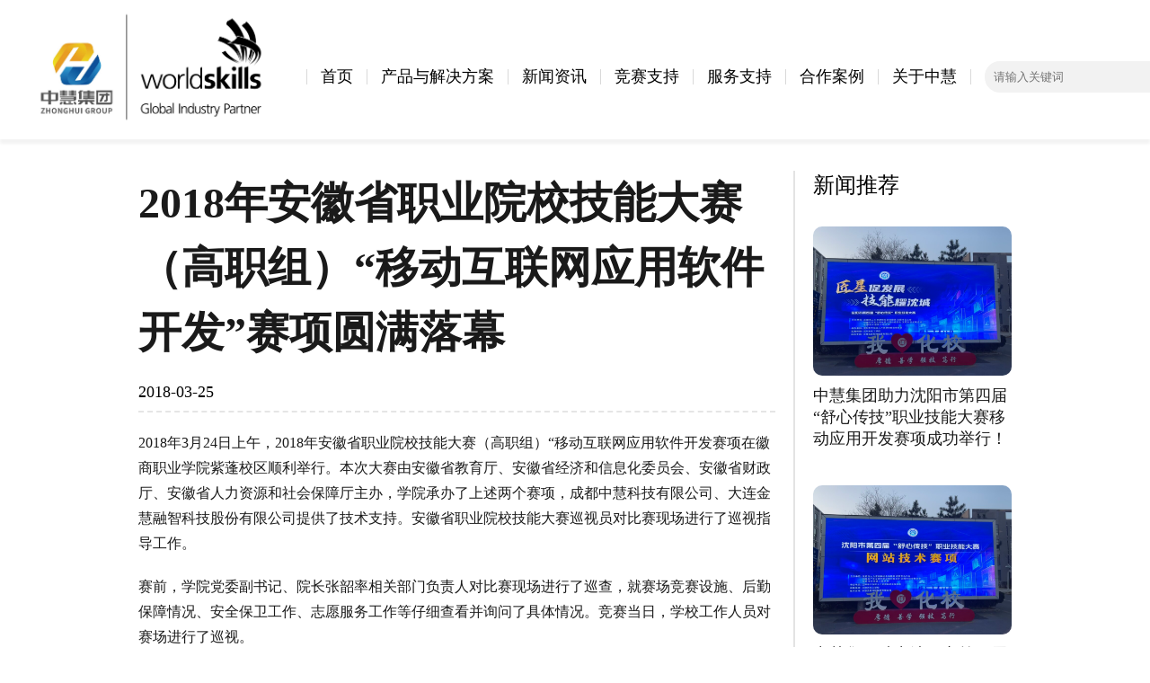

--- FILE ---
content_type: text/html; charset=UTF-8
request_url: https://www.zhonghui.vip/news-info/skills-competition/736/
body_size: 5553
content:
<!DOCTYPE html>
<html lang="zh-CN" class="no-js">
<head>
    <meta charset="UTF-8">
    <meta name="viewport" content="width=device-width, initial-scale=1.0">
    <meta name="renderer" content="webkit">
    <meta name="force-rendering" content="webkit"/>
    <meta http-equiv="X-UA-Compatible" content="ie=edge,chrome=1">
	<style rel='stylesheet' href="https://cdn.staticfile.org/font-awesome/1.0.0/css/font-awesome.css" type='text/css' media='all'></style>
    <meta name="keywords" content="新闻资讯,竞赛新闻" />
<meta name="description" content="2018年3月24日上午，2018年安徽省职业院校技能大赛（高职组）“移动互联网应用软件开发赛项在徽商职业学院紫蓬校区顺利举行。本次大赛由安徽省教育厅、安徽省经济和信息化委员会、安徽省财政厅、安徽省人力资源和社会保障厅主办，学院承办了上述两个赛项，成都中慧科技有限公司、大连金慧融智科技股份有限公司提供了技术..." />
	<title>2018年安徽省职业院校技能大赛（高职组）“移动互联网应用软件开发”赛项圆满落幕-中慧云启科技集团</title>
	<meta name='robots' content='max-image-preview:large' />
<link rel='stylesheet' id='wp-block-library-css'  href='https://www.zhonghui.vip/wp-content/plugins/gutenberg/build/block-library/style.css?ver=12.5.4' type='text/css' media='all' />
<style id='global-styles-inline-css' type='text/css'>
body{--wp--preset--color--black: #000000;--wp--preset--color--cyan-bluish-gray: #abb8c3;--wp--preset--color--white: #ffffff;--wp--preset--color--pale-pink: #f78da7;--wp--preset--color--vivid-red: #cf2e2e;--wp--preset--color--luminous-vivid-orange: #ff6900;--wp--preset--color--luminous-vivid-amber: #fcb900;--wp--preset--color--light-green-cyan: #7bdcb5;--wp--preset--color--vivid-green-cyan: #00d084;--wp--preset--color--pale-cyan-blue: #8ed1fc;--wp--preset--color--vivid-cyan-blue: #0693e3;--wp--preset--color--vivid-purple: #9b51e0;--wp--preset--gradient--vivid-cyan-blue-to-vivid-purple: linear-gradient(135deg,rgba(6,147,227,1) 0%,rgb(155,81,224) 100%);--wp--preset--gradient--light-green-cyan-to-vivid-green-cyan: linear-gradient(135deg,rgb(122,220,180) 0%,rgb(0,208,130) 100%);--wp--preset--gradient--luminous-vivid-amber-to-luminous-vivid-orange: linear-gradient(135deg,rgba(252,185,0,1) 0%,rgba(255,105,0,1) 100%);--wp--preset--gradient--luminous-vivid-orange-to-vivid-red: linear-gradient(135deg,rgba(255,105,0,1) 0%,rgb(207,46,46) 100%);--wp--preset--gradient--very-light-gray-to-cyan-bluish-gray: linear-gradient(135deg,rgb(238,238,238) 0%,rgb(169,184,195) 100%);--wp--preset--gradient--cool-to-warm-spectrum: linear-gradient(135deg,rgb(74,234,220) 0%,rgb(151,120,209) 20%,rgb(207,42,186) 40%,rgb(238,44,130) 60%,rgb(251,105,98) 80%,rgb(254,248,76) 100%);--wp--preset--gradient--blush-light-purple: linear-gradient(135deg,rgb(255,206,236) 0%,rgb(152,150,240) 100%);--wp--preset--gradient--blush-bordeaux: linear-gradient(135deg,rgb(254,205,165) 0%,rgb(254,45,45) 50%,rgb(107,0,62) 100%);--wp--preset--gradient--luminous-dusk: linear-gradient(135deg,rgb(255,203,112) 0%,rgb(199,81,192) 50%,rgb(65,88,208) 100%);--wp--preset--gradient--pale-ocean: linear-gradient(135deg,rgb(255,245,203) 0%,rgb(182,227,212) 50%,rgb(51,167,181) 100%);--wp--preset--gradient--electric-grass: linear-gradient(135deg,rgb(202,248,128) 0%,rgb(113,206,126) 100%);--wp--preset--gradient--midnight: linear-gradient(135deg,rgb(2,3,129) 0%,rgb(40,116,252) 100%);--wp--preset--duotone--dark-grayscale: url('#wp-duotone-dark-grayscale');--wp--preset--duotone--grayscale: url('#wp-duotone-grayscale');--wp--preset--duotone--purple-yellow: url('#wp-duotone-purple-yellow');--wp--preset--duotone--blue-red: url('#wp-duotone-blue-red');--wp--preset--duotone--midnight: url('#wp-duotone-midnight');--wp--preset--duotone--magenta-yellow: url('#wp-duotone-magenta-yellow');--wp--preset--duotone--purple-green: url('#wp-duotone-purple-green');--wp--preset--duotone--blue-orange: url('#wp-duotone-blue-orange');--wp--preset--font-size--small: 13px;--wp--preset--font-size--medium: 20px;--wp--preset--font-size--large: 36px;--wp--preset--font-size--x-large: 42px;}.has-black-color{color: var(--wp--preset--color--black) !important;}.has-cyan-bluish-gray-color{color: var(--wp--preset--color--cyan-bluish-gray) !important;}.has-white-color{color: var(--wp--preset--color--white) !important;}.has-pale-pink-color{color: var(--wp--preset--color--pale-pink) !important;}.has-vivid-red-color{color: var(--wp--preset--color--vivid-red) !important;}.has-luminous-vivid-orange-color{color: var(--wp--preset--color--luminous-vivid-orange) !important;}.has-luminous-vivid-amber-color{color: var(--wp--preset--color--luminous-vivid-amber) !important;}.has-light-green-cyan-color{color: var(--wp--preset--color--light-green-cyan) !important;}.has-vivid-green-cyan-color{color: var(--wp--preset--color--vivid-green-cyan) !important;}.has-pale-cyan-blue-color{color: var(--wp--preset--color--pale-cyan-blue) !important;}.has-vivid-cyan-blue-color{color: var(--wp--preset--color--vivid-cyan-blue) !important;}.has-vivid-purple-color{color: var(--wp--preset--color--vivid-purple) !important;}.has-black-background-color{background-color: var(--wp--preset--color--black) !important;}.has-cyan-bluish-gray-background-color{background-color: var(--wp--preset--color--cyan-bluish-gray) !important;}.has-white-background-color{background-color: var(--wp--preset--color--white) !important;}.has-pale-pink-background-color{background-color: var(--wp--preset--color--pale-pink) !important;}.has-vivid-red-background-color{background-color: var(--wp--preset--color--vivid-red) !important;}.has-luminous-vivid-orange-background-color{background-color: var(--wp--preset--color--luminous-vivid-orange) !important;}.has-luminous-vivid-amber-background-color{background-color: var(--wp--preset--color--luminous-vivid-amber) !important;}.has-light-green-cyan-background-color{background-color: var(--wp--preset--color--light-green-cyan) !important;}.has-vivid-green-cyan-background-color{background-color: var(--wp--preset--color--vivid-green-cyan) !important;}.has-pale-cyan-blue-background-color{background-color: var(--wp--preset--color--pale-cyan-blue) !important;}.has-vivid-cyan-blue-background-color{background-color: var(--wp--preset--color--vivid-cyan-blue) !important;}.has-vivid-purple-background-color{background-color: var(--wp--preset--color--vivid-purple) !important;}.has-black-border-color{border-color: var(--wp--preset--color--black) !important;}.has-cyan-bluish-gray-border-color{border-color: var(--wp--preset--color--cyan-bluish-gray) !important;}.has-white-border-color{border-color: var(--wp--preset--color--white) !important;}.has-pale-pink-border-color{border-color: var(--wp--preset--color--pale-pink) !important;}.has-vivid-red-border-color{border-color: var(--wp--preset--color--vivid-red) !important;}.has-luminous-vivid-orange-border-color{border-color: var(--wp--preset--color--luminous-vivid-orange) !important;}.has-luminous-vivid-amber-border-color{border-color: var(--wp--preset--color--luminous-vivid-amber) !important;}.has-light-green-cyan-border-color{border-color: var(--wp--preset--color--light-green-cyan) !important;}.has-vivid-green-cyan-border-color{border-color: var(--wp--preset--color--vivid-green-cyan) !important;}.has-pale-cyan-blue-border-color{border-color: var(--wp--preset--color--pale-cyan-blue) !important;}.has-vivid-cyan-blue-border-color{border-color: var(--wp--preset--color--vivid-cyan-blue) !important;}.has-vivid-purple-border-color{border-color: var(--wp--preset--color--vivid-purple) !important;}.has-vivid-cyan-blue-to-vivid-purple-gradient-background{background: var(--wp--preset--gradient--vivid-cyan-blue-to-vivid-purple) !important;}.has-light-green-cyan-to-vivid-green-cyan-gradient-background{background: var(--wp--preset--gradient--light-green-cyan-to-vivid-green-cyan) !important;}.has-luminous-vivid-amber-to-luminous-vivid-orange-gradient-background{background: var(--wp--preset--gradient--luminous-vivid-amber-to-luminous-vivid-orange) !important;}.has-luminous-vivid-orange-to-vivid-red-gradient-background{background: var(--wp--preset--gradient--luminous-vivid-orange-to-vivid-red) !important;}.has-very-light-gray-to-cyan-bluish-gray-gradient-background{background: var(--wp--preset--gradient--very-light-gray-to-cyan-bluish-gray) !important;}.has-cool-to-warm-spectrum-gradient-background{background: var(--wp--preset--gradient--cool-to-warm-spectrum) !important;}.has-blush-light-purple-gradient-background{background: var(--wp--preset--gradient--blush-light-purple) !important;}.has-blush-bordeaux-gradient-background{background: var(--wp--preset--gradient--blush-bordeaux) !important;}.has-luminous-dusk-gradient-background{background: var(--wp--preset--gradient--luminous-dusk) !important;}.has-pale-ocean-gradient-background{background: var(--wp--preset--gradient--pale-ocean) !important;}.has-electric-grass-gradient-background{background: var(--wp--preset--gradient--electric-grass) !important;}.has-midnight-gradient-background{background: var(--wp--preset--gradient--midnight) !important;}.has-small-font-size{font-size: var(--wp--preset--font-size--small) !important;}.has-medium-font-size{font-size: var(--wp--preset--font-size--medium) !important;}.has-large-font-size{font-size: var(--wp--preset--font-size--large) !important;}.has-x-large-font-size{font-size: var(--wp--preset--font-size--x-large) !important;}
</style>
<link rel='stylesheet' id='zhonghui-common-css'  href='https://www.zhonghui.vip/wp-content/themes/zhonghui2025/css/common.css?ver=1769246468' type='text/css' media='all' />
<link rel='stylesheet' id='zhonghui-public-css'  href='https://www.zhonghui.vip/wp-content/themes/zhonghui2025/css/public.css?ver=1769246468' type='text/css' media='all' />
<link rel='stylesheet' id='zhonghui-fix-css-css'  href='https://www.zhonghui.vip/wp-content/themes/zhonghui2025/css/fix.css?ver=1769246468' type='text/css' media='all' />
<link rel='stylesheet' id='zhonghui-media-css-css'  href='https://www.zhonghui.vip/wp-content/themes/zhonghui2025/css/media.css?ver=1769246468' type='text/css' media='all' />
<!--[if lt IE 9]>
<script type='text/javascript' src='https://www.zhonghui.vip/wp-content/themes/zhonghui2025/js/html5.min.js?ver=3.7.3' id='html5-js'></script>
<![endif]-->
<!--[if lt IE 9]>
<script type='text/javascript' src='https://www.zhonghui.vip/wp-content/themes/zhonghui2025/js/respond.min.js?ver=1.4.2' id='respond-js'></script>
<![endif]-->
<script type='text/javascript' src='https://www.zhonghui.vip/wp-content/themes/zhonghui2025/js/jquery-3.1.1.js' id='zhonghui-jquery-js'></script>
<script type='text/javascript' src='https://www.zhonghui.vip/wp-content/themes/zhonghui2025/js/index.js?ver=1769246468' id='index-js'></script>
<script type='text/javascript' src='https://www.zhonghui.vip/wp-content/themes/zhonghui2025/js/script.js?ver=1769246468' id='script-js'></script>
<script type='text/javascript' src='https://www.zhonghui.vip/wp-content/themes/zhonghui2025/js/tools.js?ver=1769246468' id='tools-js'></script>
<script type='text/javascript' src='https://www.zhonghui.vip/wp-content/themes/zhonghui2025/js/home.js?ver=1769246468' id='home-js'></script>
<link rel="https://api.w.org/" href="https://www.zhonghui.vip/wp-json/" /><link rel="alternate" type="application/json" href="https://www.zhonghui.vip/wp-json/wp/v2/posts/736" /><link rel="canonical" href="https://www.zhonghui.vip/news-info/skills-competition/736/" />
<link rel="alternate" type="application/json+oembed" href="https://www.zhonghui.vip/wp-json/oembed/1.0/embed?url=https%3A%2F%2Fwww.zhonghui.vip%2Fnews-info%2Fskills-competition%2F736%2F" />
<link rel="alternate" type="text/xml+oembed" href="https://www.zhonghui.vip/wp-json/oembed/1.0/embed?url=https%3A%2F%2Fwww.zhonghui.vip%2Fnews-info%2Fskills-competition%2F736%2F&#038;format=xml" />
<link rel="icon" href="https://www.zhonghui.vip/wp-content/uploads/2018/08/cropped-icon_logo-32x32.png" sizes="32x32" />
<link rel="icon" href="https://www.zhonghui.vip/wp-content/uploads/2018/08/cropped-icon_logo-192x192.png" sizes="192x192" />
<link rel="apple-touch-icon" href="https://www.zhonghui.vip/wp-content/uploads/2018/08/cropped-icon_logo-180x180.png" />
<meta name="msapplication-TileImage" content="https://www.zhonghui.vip/wp-content/uploads/2018/08/cropped-icon_logo-270x270.png" />
</head>

<body class="post-template-default single single-post postid-736 single-format-standard clear">
<header>
    <div>
        <a href="https://www.zhonghui.vip/" rel="home" class="logo-ctn">
            <img src="https://www.zhonghui.vip/wp-content/uploads/2025/06/Logo_WS_lockup_Zhonghui_horizontal_black_RGB_00.jpg" alt="logo">
        </a>
                                            <nav role="navigation" aria-label="Top Menu">
        
    <ul>
                <span class="line"></span>
        <li><a class="" href="https://www.zhonghui.vip/">首页</a></li>
                <span class="line"></span>
        <li><a class="" href="https://www.zhonghui.vip/2025-solution/">产品与解决方案</a></li>
                <span class="line"></span>
        <li><a class="" href="https://www.zhonghui.vip/2025-news/">新闻资讯</a></li>
                <span class="line"></span>
        <li><a class="" href="https://www.zhonghui.vip/2025-compete/">竞赛支持</a></li>
                <span class="line"></span>
        <li><a class="" href="https://www.zhonghui.vip/2025-serve/">服务支持</a></li>
                <span class="line"></span>
        <li><a class="" href="https://www.zhonghui.vip/2025-cases/">合作案例</a></li>
                <span class="line"></span>
        <li><a class="" href="https://www.zhonghui.vip/2025-about/">关于中慧</a></li>
        
        <span class="line"></span>
    </ul>
</nav>
                        </div>
    <div>
        <form action="">
            <input type="text" placeholder="请输入关键词">
            <button>Search</button>
        </form>
        <div>
            <select name="" id="menu_change_language"
                    onchange="this.value === 'en' && (window.location.href='https://en.zhonghui.vip/') || (this.value='zh-TW')">
                <option value="zh-TW">中文</option>
                <span class="line"></span>
                <option value="en"><a href="https://en.zhonghui.vip/">EN</a></option>
            </select>
            <span class="line"></span>
            <p>（+86）18583932660</p>
        </div>
    </div>
</header><nav style="margin-top: 40px">
    <ul class="breadcrumb">
        <li><a href="https://www.zhonghui.vip/2025-news/">新闻资讯</a></li>
        <li><a href="https://www.zhonghui.vip/category/news-info/company-news/">公司新闻</a></li>
        <li class="current"><a href="https://www.zhonghui.vip/news-info/skills-competition/736/">文章详情</a></li>
    </ul>
</nav>
<main>
    <section class="news-detail" style="margin-top: 80px;">
        <div>
                                <h2>2018年安徽省职业院校技能大赛（高职组）“移动互联网应用软件开发”赛项圆满落幕</h2>
                <div style="border-bottom: rgba(204,204,204,0.5) 2px dashed;margin-top: 20px;margin-bottom: 20px;padding-bottom: 10px">
                    <p class="article-date">2018-03-25</p>

                </div>
                    <p>
<p class="has-regular-font-size">2018年3月24日上午，2018年安徽省职业院校技能大赛（高职组）“移动互联网应用软件开发赛项在徽商职业学院紫蓬校区顺利举行。本次大赛由安徽省教育厅、安徽省经济和信息化委员会、安徽省财政厅、安徽省人力资源和社会保障厅主办，学院承办了上述两个赛项，成都中慧科技有限公司、大连金慧融智科技股份有限公司提供了技术支持。安徽省职业院校技能大赛巡视员对比赛现场进行了巡视指导工作。</p>



<p class="has-regular-font-size">赛前，学院党委副书记、院长张韶率相关部门负责人对比赛现场进行了巡查，就赛场竞赛设施、后勤保障情况、安全保卫工作、志愿服务工作等仔细查看并询问了具体情况。竞赛当日，学校工作人员对赛场进行了巡视。</p>



<p class="has-regular-font-size">比赛期间，赛场内外秩序井然，相关系部、部门、技术支持企业协调配合，各项工作有条不紊，为参赛选手创造了良好的竞赛环境。</p>



<p class="has-regular-font-size">“移动互联网应用软件开发”赛项已于23日下午结束，徽商职业学院，安徽国防科技职业学院，安徽商贸职业学院等在比赛中成绩优异。</p>



<p class="has-regular-font-size">此次赛项将竞赛行业技能和教学知识点进行过程链化，竞赛项目与课程实训、综合实训转化，实现以赛促教、以赛促训的方针，进而影响本专业教学改革方向。赛项资源转化由简入繁的课程知识体系，让学生在学习过程中循序渐进。</p>



<div class="wp-block-image"><figure class="aligncenter"><img loading="lazy" width="710" height="324" src="https://www.zhonghui.vip/wp-content/uploads/2018/10/QQ图片20180913163808.jpg" alt="" class="wp-image-737" srcset="https://www.zhonghui.vip/wp-content/uploads/2018/10/QQ图片20180913163808.jpg 710w, https://www.zhonghui.vip/wp-content/uploads/2018/10/QQ图片20180913163808-600x274.jpg 600w" sizes="(max-width: 710px) 100vw, 710px" /></figure></div>



<div class="wp-block-image"><figure class="aligncenter"><img loading="lazy" width="700" height="466" src="https://www.zhonghui.vip/wp-content/uploads/2018/10/20180324212271727172.jpg" alt="" class="wp-image-739" srcset="https://www.zhonghui.vip/wp-content/uploads/2018/10/20180324212271727172.jpg 700w, https://www.zhonghui.vip/wp-content/uploads/2018/10/20180324212271727172-505x336.jpg 505w" sizes="(max-width: 700px) 100vw, 700px" /></figure></div>



<div class="wp-block-image"><figure class="aligncenter"><img loading="lazy" width="700" height="466" src="https://www.zhonghui.vip/wp-content/uploads/2018/10/20180324212190939093.jpg" alt="" class="wp-image-740" srcset="https://www.zhonghui.vip/wp-content/uploads/2018/10/20180324212190939093.jpg 700w, https://www.zhonghui.vip/wp-content/uploads/2018/10/20180324212190939093-505x336.jpg 505w" sizes="(max-width: 700px) 100vw, 700px" /></figure></div>



<div class="wp-block-image"><figure class="aligncenter"><img loading="lazy" width="1092" height="819" src="https://www.zhonghui.vip/wp-content/uploads/2018/10/QQ图片20180913163411-1092x819.jpg" alt="" class="wp-image-738" srcset="https://www.zhonghui.vip/wp-content/uploads/2018/10/QQ图片20180913163411-1092x819.jpg 1092w, https://www.zhonghui.vip/wp-content/uploads/2018/10/QQ图片20180913163411-800x600.jpg 800w, https://www.zhonghui.vip/wp-content/uploads/2018/10/QQ图片20180913163411-768x576.jpg 768w, https://www.zhonghui.vip/wp-content/uploads/2018/10/QQ图片20180913163411-448x336.jpg 448w, https://www.zhonghui.vip/wp-content/uploads/2018/10/QQ图片20180913163411-1536x1152.jpg 1536w, https://www.zhonghui.vip/wp-content/uploads/2018/10/QQ图片20180913163411-2048x1536.jpg 2048w" sizes="(max-width: 1092px) 100vw, 1092px" /></figure></div>
</p>
                        </div>

        <aside>
            <h2>新闻推荐</h2>
            <ul>
                                            <li>
                                <img src="https://www.zhonghui.vip/wp-content/uploads/2025/12/微信图片_20251114095817_666_60-800x600.jpg" alt="中慧集团助力沈阳市第四届“舒心传技”职业技能大赛移动应用开发赛项成功举行！">
                                <p><a style="color: #1A1A1A" href="https://www.zhonghui.vip/news-info/skills-competition/20740/">中慧集团助力沈阳市第四届“舒心传技”职业技能大赛移动应用开发赛项成功举行！</a></p>
                            </li>
                                                        <li>
                                <img src="https://www.zhonghui.vip/wp-content/uploads/2025/12/微信图片_20251114095816_665_60-800x600.jpg" alt="中慧集团助力沈阳市第四届“舒心传技”职业技能大赛网站技术赛项成功举行！">
                                <p><a style="color: #1A1A1A" href="https://www.zhonghui.vip/news-info/skills-competition/20732/">中慧集团助力沈阳市第四届“舒心传技”职业技能大赛网站技术赛项成功举行！</a></p>
                            </li>
                                                        <li>
                                <img src="https://www.zhonghui.vip/wp-content/uploads/2025/12/b51e867194e9fb45bb323cd74a04c2c5-e1765266910179-800x400.jpg" alt="中慧集团助力长沙市2025年“十行状元，百优工匠”竞赛计算机编程项目成功举行！">
                                <p><a style="color: #1A1A1A" href="https://www.zhonghui.vip/news-info/skills-competition/20725/">中慧集团助力长沙市2025年“十行状元，百优工匠”竞赛计算机编程项目成功举行！</a></p>
                            </li>
                                                        <li>
                                <img src="https://www.zhonghui.vip/wp-content/uploads/2025/12/微信图片_20251201121844_206_281-800x600.jpg" alt="中慧集团助力滁州市第十八届中等职业学校学生技能大赛移动应用与开发赛项成功举行！">
                                <p><a style="color: #1A1A1A" href="https://www.zhonghui.vip/news-info/skills-competition/20718/">中慧集团助力滁州市第十八届中等职业学校学生技能大赛移动应用与开发赛项成功举行！</a></p>
                            </li>
                                                        <li>
                                <img src="https://www.zhonghui.vip/wp-content/uploads/2025/12/微信图片_2025-12-01_141719_493-800x600.jpg" alt="中慧集团助力2025年宿州市中等职业学校技能大赛Python程序开发赛项成功举行！">
                                <p><a style="color: #1A1A1A" href="https://www.zhonghui.vip/news-info/skills-competition/20710/">中慧集团助力2025年宿州市中等职业学校技能大赛Python程序开发赛项成功举行！</a></p>
                            </li>
                                        </ul>
        </aside>
    </section>
    <section class="slogan">
        <h2><b style="margin: 0;">以育人</b> <b style="margin-right:20px;margin-left:0;font-size: 26px;font-weight: 200;">为使命</b> <b style="margin: 0;">为职教</b> <b  style="margin-left:0;margin-right:20px;font-size: 26px;font-weight: 200;">护航</b></h2>
    </section>
</main>
<footer>
    <div>
        <img src="https://www.zhonghui.vip/wp-content/uploads/2025/06/861749004703_.pic_.png" alt="logo" style="margin-bottom: 20px;">
        <h3>中慧云启科技集团</h3>
        <p>地址：成都市高新区火车南站西路1968号坤元盛大厦901号</p>
        <ul>
                <li>
                    <img src="https://www.zhonghui.vip/wp-content/uploads/2025/05/中慧云启科技集团微信二维码.jpg" alt="qrcode">
                    <p>微信公众号</p>
                </li>
            <li>
                <img src="https://www.zhonghui.vip/wp-content/uploads/2025/05/bilibili二维码.png" alt="qrcode">
                <p>B站</p>
            </li>
            <li>
                <img src="https://www.zhonghui.vip/wp-content/uploads/2025/03/微信图片_20250327174352.jpg" alt="qrcode">
                <p>抖音</p>
            </li>
            <li>
                <img src="https://www.zhonghui.vip/wp-content/uploads/2025/05/视频号二维码.png" alt="qrcode">
                <p>视频号</p>
            </li>
        </ul>
    </div>
    <div>
        <ul>
            <h2>教学实训解决方案</h2>
            <li>
                <a href="https://www.zhonghui.vip/2025-solution/"><h3>Web 技术</h3></a>
            </li>
            <li>
                <a href="https://www.zhonghui.vip/2025-solution/"><h3>Python 技术</h3></a>
            </li>
            <li>
                <a href="https://www.zhonghui.vip/2025-solution/"><h3>大数据技术</h3></a>
            </li>
            <li>
                <a href="https://www.zhonghui.vip/2025-solution/"><h3>人工智能技术</h3></a>
            </li>
            <li>
                <a href="https://www.zhonghui.vip/2025-solution/"><h3>物联网技术</h3></a>
            </li>
            <li>
                <a href="https://www.zhonghui.vip/2025-solution/"><h3>云计算技术</h3></a>
            </li>
            <li>
                <a href="https://www.zhonghui.vip/2025-solution/"><h3>网络安全技术</h3></a>
            </li>
            <li>
                <a href="https://www.zhonghui.vip/2025-solution/"><h3>软件工程技术</h3></a>
            </li>
        </ul>
        <ul>
            <h2>新闻资讯</h2>
            <li>
                <a href="https://www.zhonghui.vip/2025-news/"><h3>新闻资讯</h3></a>
            </li>
            <li>
                <a href="https://www.zhonghui.vip/2025-compete/"><h3>竞赛资讯</h3></a>
            </li>
            <li>
                <a href="https://www.zhonghui.vip/2025-news/"><h3>通知资讯</h3></a>
            </li>
        </ul>
        <ul>
            <h2>服务支持</h2>
            <li>
                <a href="https://www.zhonghui.vip/2025-serve/"><h3>1+X认证</h3></a>
            </li>
            <li>
                <a href="https://www.zhonghui.vip/2025-serve/"><h3>师资培训</h3></a>
            </li>
            <li>
                <a href="https://www.zhonghui.vip/2025-serve/"><h3>证书查询</h3></a>
            </li>
            <li>
                <a href="https://www.zhonghui.vip/2025-serve/"><h3>校企教材</h3></a>
            </li>
        </ul>
        <ul>
            <h2>合作案例</h2>
            <li>
                <a href="https://www.zhonghui.vip/2025-cases/"><h3>专业实训室建设</h3></a>
            </li>
            <li>
                <a href="https://www.zhonghui.vip/2025-cases/"><h3>竞赛实训基地建设</h3></a>
            </li>
        </ul>
        <ul>
            <h2>关于我们</h2>
            <li>
                <a href="https://www.zhonghui.vip/2025-about/"><h3>公司简介</h3></a>
            </li>
            <li>
                <a href="https://www.zhonghui.vip/2025-about/"><h3>加入我们</h3></a>
            </li>
        </ul>
    </div>
</footer>
<p class="copyright">Copyright@2016-2026中慧云启科技集团All Rights Reserved.|蜀ICP备2020029736号</p>
<script type='text/javascript' src='https://www.zhonghui.vip/wp-includes/js/wp-embed.min.js?ver=8f69466ae600241427ebbd42a422932a' id='wp-embed-js'></script>
</body>
</html>


--- FILE ---
content_type: text/css
request_url: https://www.zhonghui.vip/wp-content/themes/zhonghui2025/css/public.css?ver=1769246468
body_size: 5464
content:
body {
}

body > header {
    background-color: #ffffff;
    display: flex;
    justify-content: space-between;
    align-items: center;
    padding: 15px 50px;
    padding-bottom: 0;
    box-shadow: 0px 5px 3px rgba(214, 214, 214, 0.3);
    width: 100%;
    position: fixed;
    top: 0;
    z-index: 999;
}

body > header > div {
    display: flex;
    align-items: center;
}

body > header > div a {
    font-size: 20px;
    position: relative;
}

body > header > div a.active {
    color: rgb(0 108 255)
}

body > header > div a.active::after {
    content: '';
    position: absolute;
    left: 0;
    right: 0;
    bottom: -10px;
    margin: auto;
    width: 30px;
    height: 3px;
    background-color: rgb(0 108 255);

}

body > header * {
    display: flex;
    align-items: center;
    color: #000;
    background-color: transparent;
}

body > header > div > form {
    display: flex;
    align-items: center;
    background-color: #f2f2f2;
    padding: 5px 10px;
    border-radius: 50px;
    margin-right: 50px;
}

body > header > div > form > input {
    border: none;
    outline: none;
}

body > header > div > form > button {
    border: none;
    outline: none;
    padding: 5px 10px;
    border-radius: 5px;
    cursor: pointer;
}

.banner {
    position: relative;
    height: 700px;
    position: relative;
    width: 100%;
    padding: 0 10%;
    margin-bottom: 100px;
    margin-top: 30px;
}

.banner > div {
    display: none;
}

.banner > div.active {
    display: block;
}

.banner > img {
    width: 100%;
    height: 100%;
    object-fit: cover;
    z-index: -1;
}

#banner-btn {
    font-size: 24px;
    padding: 10px 20px;
    width: 240px;
    padding-left: 40px;
    height: 60px;
    display: flex;
    align-items: center;
}

#banner-btn > span {
    width: 45px;
    height: 45px;
    right: 10px;
}

.banner > div > h1 {
    padding-top: 100px;
}

.banner > div > h3 {
    padding-bottom: 30px;
    margin-top: 10px;
}

.banner > div > button {
    margin-top: 100px;
}

.banner-item {
    position: absolute;
    display: inline-flex;
    justify-content: space-between;
    align-items: end;
    bottom: -75px;
    width: 80%;
    overflow: hidden;
}

.banner-item > img {
    position: relative;
    bottom: 50px;
    z-index: 1;
    border-radius: 50%;
    border: 1px solid #fff;
    width: 50px;
    height: 50px;
}

.left-arrow {
    left: -75px;
    cursor: pointer;
}

.right-arrow {
    right: -75px;
    cursor: pointer;
}


.banner-item > li {
    position: relative;
    background: linear-gradient(to right, #b4d7ff, #fff);
    border: 2px solid #ffffff;
    border-radius: 10px;
    width: 360px;
    transition: .5s;
    height: 150px;
    display: flex;
    align-items: center;
    box-shadow: 8px 5px 10px rgba(174, 214, 255, 0.3);
    padding-left: 20px;
}

.banner-item > li:hover {
    background: linear-gradient(to right, #ffda85, #fff);
    height: 180px;
    padding-left: 0;
    justify-content: center;
}

.banner-item > li.active {
    background: linear-gradient(to right, #ffda85, #fff);
    height: 180px;
    padding-left: 0;
    justify-content: center;
    color: #ffda85;
}

.banner-item > li > div {
    z-index: 1;
    width: 100%;
}

.banner-item > li > img {
    margin-right: 20px;
    z-index: 0;
}

.banner-item > li > img:nth-child(2) {
    position: absolute;
    bottom: -80px;
    left: 20px;
}

.banner-item > li.active > div {
    text-align: center;
    font-size: 30px;
    padding: 0;
}

.banner-item > li.active > img {
    position: absolute;
    bottom: 10px;
    left: 83%;
}

.banner-item > li.active > img:nth-child(2) {
    bottom: -80px;
    left: 83%;
}

.banner-item > li:hover > div {
    text-align: center;
    font-size: 30px;
}

.banner-item > li:hover > img {
    position: absolute;
    bottom: 10px;
    left: 83%;
}

.banner-item > li:hover > img:nth-child(2) {
    bottom: -80px;
    left: 83%;
}

.banner > img {
    position: absolute;
    left: 0;
    right: 0;
    bottom: 0;
    top: 0;
    width: 100%;
    height: 100%;
}

body > main {
    width: 100%;
}

body > main > section {
    width: 100%;
    padding: 0 12%;
}

body > main > section > header {
    text-align: center;
    margin-bottom: 40px;
}

body > main > section > header h2 {
    margin-bottom: 15px;
    padding-top: 70px;
}

body > main > section > header ul {
    display: flex;
    justify-content: center;
}

body > main > section > header ul li {
    position: relative;
    margin: 0 20px;
}

body > main > section > header ul li a {
    font-family: PingFang SC, PingFang SC;
    font-weight: bold;
    font-size: 18px;
    color: #3D485D;
    line-height: 17px;
    text-align: center;
    font-style: normal;
    text-transform: none;
}

body>main>section>header > p >a{
    font-family: PingFang SC, PingFang SC;
    font-weight: bold;
    font-size: 18px;
    color: #006CFF;
    line-height: 17px;
    text-align: left;
    font-style: normal;
    text-transform: none;
}

body > main > section > header ul li.active a {
    color: #006CFF;
}

body > main > section > header ul li.active::after {
    content: '';
    position: absolute;
    display: block;
    bottom: -10px;
    left: 0;
    right: 0;
    margin: auto;
    width: 20px;
    height: 4px;
    background-color: #006CFF;
    border-radius: 2px 2px 2px 2px;
}

.product-list {
    display: flex;
    flex-wrap: wrap;
    justify-content: space-between;
    padding-bottom: 80px;
}

.product-list > li {
    position: relative;
    display: flex;
    flex-direction: column;
    justify-content: space-between;
    padding: 30px 25px;
    overflow: hidden;
    width: 490px;
    height: 286px;
    background: linear-gradient(138deg, rgba(0, 108, 255, 0.1) 0%, rgba(255, 255, 255, 0) 100%);
    border: 2px solid #FFFFFF;
    border-radius: 10px;
    transition: .5s;
    margin-bottom: 15px;
    cursor: pointer;
}

.product-list > li:hover{
    background: linear-gradient(138deg, rgba(0, 108, 255, 0.4) 0%, rgba(255, 255, 255, 0) 100%);
    color: #1c68ff;
}

.product-list > li button {
    width: 100px;
    height: 30px;
    border-radius: 17px 17px 17px 17px;
    position: relative;
    z-index: -99;
    opacity: 0;
    transition: .5s;
    font-family: PingFang SC, PingFang SC;
    background: url("./../media/img/Button02.png") 100% 100% no-repeat;
    font-weight: 400;
    font-size: 12px;
    color: #FFFFFF;
    line-height: 12px;
    text-align: left;
    font-style: normal;
    text-transform: none;
    border: none;
    padding-left: 10px;
}

.product-list > li:hover button {
    opacity: 1;
    z-index: 1;
}

.product-list > li > img {
    position: absolute;
    right: 0;
    bottom: 0;
    width: 100%;
    height: 100%;
    transition: .5s;
    z-index: -1;

}

.product-list > li img:nth-child(2) {
    opacity: 0;
}

.product-list > li:hover img:nth-child(2) {
    opacity: 1;
}

.product-list > li h3 {
    padding-bottom: 15px;
}

.product-list > li p {
    font-weight: bold;
    font-size: 16px;
    line-height: 24px;
    text-align: left;
    font-style: normal;
    text-transform: none;
}


.news {
    padding-bottom: 80px;
}

.news .new-display-elements > ul {
    color: white;
    display: flex;
    justify-content: space-between;
}

.news-item {
    position: relative;
    border-radius: 10px;
    width: 14%;
    height: 420px;
    border: 1px solid white;
    overflow: hidden;
    display: flex;
    flex-direction: column;
    justify-content: space-between;
    padding: 30px 20px;
    transition: .5s;
}

.news-item:before {
    content: ' ';
    position: absolute;
    left: 0;
    top: 0;
    right: 0;
    width: 100%;
    height: 100%;
    background: linear-gradient(0deg, transparent, #3079ff 100%);
    z-index: 1;
}

.news-item:nth-child(2):before {
    background: linear-gradient(-45deg, transparent, #29a2fa 100%);
}

.news-item:nth-child(4):before {
    background: linear-gradient(-45deg, transparent, #f6792e 100%);
}

.new-categories > li > a {
    cursor: pointer;
}

.news-item button {
    display: none;
    padding: 8px 15px;
    z-index: 2;
}

.news-item.active {
    width: 40%;
    box-shadow: rgba(0, 89, 255, 0.3) 0 0 10px;
}

.news-item.active:before {
    background: linear-gradient(-45deg, rgb(255, 255, 255) 20%, #0059ff 100%);
    opacity: .8;
}

.news-item.active button {
    display: block;
}

.news-item p {
    font-size: 14px;
}

.news-item h3 {
    margin-bottom: 10px;
}

.news-item > div {
    z-index: 2;
}

.news-item > img {
    position: absolute;
    left: 0;
    top: 0;
    right: 0;
    width: 100%;
    height: 100%;
    object-fit: cover;
    z-index: 0;
}

.plusX {
    padding-bottom: 80px;
}

.oneNX {
    position: relative;
    height: 580px;
    padding: 60px 35px;
    border-radius: 15px;
    background: url(./../media/img/textbook_bg.png) no-repeat;
    color: white;
}

.oneNX > aside {
    width: 23%;
}

.oneNX > aside > h3 {
    margin-bottom: 20px;
    font-size: 30px;
}

.oneNX > aside > ul > li {
    position: relative;
    font-size: 24px;
    padding: 10px 0;
    opacity: .5;
    cursor: pointer;
}

.oneNX > aside > ul > li::after {
    content: '';
    position: absolute;
    left: 0;
    right: 0;
    bottom: 0;
    width: 0;
    height: 2px;
    background-color: white;
    transition: 1s;
}

.oneNX > aside > ul > li.active::after {
    width: 100%;

}

.oneNX > aside > ul > li:hover::after {
    width: 100%;
}

.oneNX > aside > ul > li.active {
    opacity: 1;
}

.oneNX > main > div {
    position: absolute;
    top: 100px;
    right: 0;
    border-radius: 25px;
    background-color: rgba(255, 255, 255, 0.8);
    color: black;
    padding: 30px 45px;
    width: 70%;
    padding-bottom: 30px;
    box-shadow: 8px 5px 30px rgba(152, 152, 152, 0.3);
}

.oneNX > main > div > button {
    margin-left: auto;
    right: 0;
    margin-top: 30px;
    padding: 8px 15px;
}

.oneNX > main > div > h3 {
    margin-bottom: 10px;
}

.oneNX > main > div > h4 {
    font-family: PingFang SC, PingFang SC;
    font-weight: bold;
    font-size: 16px;
    color: #3D485D;
    line-height: 34px;
    text-align: left;
    font-style: normal;
    text-transform: none;
}

.oneNX > main > div p {
    color: gray;
}

.oneNX > main > div > div {
    height: 150px;
    overflow-y: scroll;
    overflow-x: hidden;
    margin-bottom: 20px;
}

.oneNX > main > div > ul {
    display: flex;
    justify-content: start;
    flex-wrap: wrap;
    border-bottom: 1px solid rgb(213, 213, 213);
}

.oneNX > main > div > ul > li {
    display: flex;
    width: 20%;
    margin-bottom: 20px;
}

.oneNX > main > div > ul > li > img {
    width: 20px;
    height: 20px;
    margin-right: 8px;
}

.cooperation {
    padding-bottom: 80px;
    border-top: 1px solid gray;
    padding-top: 40px;
}

.cooperation > h3 {
    margin-bottom: 10px;
    font-size: 26px;
}

.cooperation > p {
    padding-bottom: 30px;
}

.cooperation > ul {
    display: flex;
    justify-content: space-between;
}

.cooperation > ul > li {
    position: relative;
    display: flex;
    flex-direction: column;
    justify-content: space-between;
    width: 24%;
}

.cooperation > ul > li img {
    position: absolute;
    right: 20px;
    bottom: 13px;
}

.cooperation > ul > li > div:nth-child(1) {
    margin-top: 30px;
    margin-bottom: 40px;
}

.cooperation > ul > li > div:nth-child(1) p {
    font-size: 30px;
}

.cooperation > ul > li b {
    color: #006CFF;
    font-size: 48px;
}

.cooperation > ul > li > div:nth-child(2) {
    height: 350px;
    border: 1px solid white;
    border-radius: 10px;
    background: linear-gradient(130deg, rgba(173, 217, 255, 0.3), rgb(255, 255, 255));
    padding: 20px;
    box-shadow: 8px 5px 15px rgba(102, 178, 255, 0.3);
    padding-left: 40px;
}

.cooperation > ul > li > div:nth-child(2) h3 {
    margin-bottom: 10px;
    font-family: PingFang SC, PingFang SC;
    font-weight: bold;
    font-size: 24px;
    color: #1A1A1A;
    line-height: 22px;
    text-align: left;
    font-style: normal;
    text-transform: none;
    margin-top: 20px;
}

.cooperation > ul > li > div:nth-child(2) p {
    font-family: PingFang SC, PingFang SC;
    font-weight: 400;
    font-size: 16px;
    color: #1A1A1A;
    line-height: 24px;
    text-align: left;
    font-style: normal;
    text-transform: none;
}

.slogan {
    width: 100%;
    display: flex;
    justify-content: center;
    align-items: center;
    color: white;
    background-color: rgb(107, 107, 255);
    height: 230px;
    padding: 0;
}

.slogan > img {
    width: 100%;
}

.slogan h2 {
    font-size: 48px;
}

.slogan h2 b {
    margin: 10px;
}

body > footer {
    background-color: black;
    display: flex;
    justify-content: space-between;
    width: 100%;
    padding: 10%;
    color: white;
}

body > footer img {
    margin-right: 5px;
    width: 240px;
}

body > footer ul > li > img {
    width: 90px;
    height: 90px;
}

body > footer ul > li p {
    text-align: center;
    padding-top: 10px;
}

body > footer > div:nth-child(1) {
    width: 32%;
}

body > footer > div:nth-child(1) p {
    margin-bottom: 20px;
    margin-top: 5px;
}


body > footer > div:nth-child(1) ul {
    display: flex;
    justify-content: space-between;
}

body > footer > div:nth-child(2) {
    display: flex;
    justify-content: space-between;
    flex: 1;
    padding-left: 100px;
}

body > footer > div:nth-child(2) h2 {
    font-size: 26px;
    font-weight: 400;
    margin-bottom: 15px;
}

body > footer > div:nth-child(2) h3 {
    font-size: 20px;
    font-weight: 400;
    color: gray;
}

body > footer > div:nth-child(2) ul li {
    margin: 10px 0;
}

.copyright {
    background-color: black;
    color: white;
    text-align: center;
    padding: 30px 0;
}

.about {
    padding-bottom: 80px;
}

.about main {
    padding: 35px 30px;
    border-radius: 5px;
}

.about main > h3 {
    margin-bottom: 15px;
}

.about main > div {
    display: flex;
    justify-content: space-between;
}

.about main > div > * {
    width: 50%;
}

.about main > div p {
    display: block;
    padding-bottom: 20px;
}

.about main > div > .video-box {
    background-color: rgb(210, 210, 210);
    border-radius: 10px;
    height: 400px;
    margin-left: 30px;
}
.about main > div > .video-box> video{
    width: 100%;
    height: 100%;
}
.honor {
    padding-bottom: 80px;
}

.honor main > div {
    display: flex;
    justify-content: space-between;
}

.honor main > div:nth-child(1) > * {
    width: 24%;
    height: 220px;
    background-color: rgb(200, 200, 200);
    margin-bottom: 20px;
}

.honor main > div:nth-child(2) > * {
    width: 15%;
    height: 300px;
    background-color: rgb(200, 200, 200);
    margin-bottom: 20px;
}
.honor main > div:nth-child(3) > * {
    width: 15%;
    height: 300px;
    background-color: rgb(200, 200, 200);
}

.contact > main {
    padding: 30px;
}

.contact > main > .map {
    width: 100%;
    height: 300px;
    background-color: rgb(46, 26, 26);
}

.contact > main h3 {
    margin: 25px 0 15px;
    font-size: 30px;
}

.contact > main p {
    font-size: 22px;
    color: rgb(173, 173, 173);
    font-weight: 400;
    margin: 5px 0;
}

.join {
    margin-top: 80px;
    margin-bottom: 80px;
}

.join main {
    display: flex;
    background-color: hsl(207.69deg 86.67% 94.12%);
}

.join main > aside {
    min-width: 220px;
    width: 220px;
    padding: 30px;
    font-size: 24px;
    color: black;
    border-right: 1px solid gray !important;
}

.join main > aside li > a {
    color: black;
}

.join main > aside > ul > li {
    padding: 10px 30px;
    text-align: center;
}

.join main > aside > ul > li.active {
    background-color: rgb(0 120 255);
    color: white;
}

.join main > aside > ul > li.active > a {
    color: white;
}

.join-content {
    position: relative;
    flex: 1;
    padding: 40px 20px;
    padding-bottom: 100px;
}

.join-content > div:nth-child(1) {
    display: flex;
    justify-content: space-between;
    margin-bottom: 20px;
}

.join-content > div:nth-child(1) > div > a {
    color: rgb(152, 152, 152);
    margin: 0 8px;
}

.join-content > div:nth-child(1) > div > a.active {
    color: #1c68ff;
}

.join-content > .paging {
    position: absolute;
    bottom: 30px;
    right: 30px;
}

.job-list > ul > li {
    border-radius: 5px;
    background-color: white;
    padding: 30px;
    margin-bottom: 20px;
    /*height: 150px;*/
    transition: .5s;
    font-family: PingFang SC, PingFang SC;
    font-weight: 400;
    font-size: 18px;
    color: #3D485D;
    line-height: 30px;
    text-align: left;
    font-style: normal;
    text-transform: none;
}

.job-list > ul > li button {
    display: none;
}

.job-list > ul > li:hover {
    box-shadow: 0px 0px 30px rgba(129, 184, 255, 0.3);
}

.job-list > ul > li:hover button {
    display: block;
}

.job-list > ul > li > ul {
    display: flex;
    flex-wrap: wrap;
    margin-bottom: 10px;
}

.job-list > ul > li > ul > span.line {
    margin: 0 15px;
}

.job-list > ul > li > header {
    height: 30px;
    display: flex;
    justify-content: space-between;
    font-family: PingFang SC, PingFang SC;
    font-weight: bold;
    font-size: 20px;
    color: #1A1A1A;
    line-height: 34px;
    text-align: left;
    font-style: normal;
    text-transform: none;
    margin-bottom: 8px;
}

.job-list > ul > li > p {
    color: rgb(152, 152, 152);
}

.service-certificate {
    margin-bottom: 80px;
}

.service-certificate p {
    font-size: 22px;
    color: rgb(134 142 156);
}


.service-certificate main {
    padding: 30px;
}

.service-certificate li {
    cursor: pointer;
}

.service-certificate main > h3 {
    margin-bottom: 20px;
}

.certificate-info {
    display: flex;
    justify-content: space-between;
    padding-bottom: 20px;
}

.certificate-info img {
    width: 29%;
    background-color: gray;
}

.certificate-info > div {
    width: 70%;
}

.certificate-info > div > div {
    display: flex;
    justify-content: space-between;
}

.certificate-info > div > div a {
    color: blue;
}

.certificate-info > div h4 {
    font-size: 26px;
    margin-bottom: 20px;
}

.learning {
    display: flex;
    justify-content: start;
    flex-wrap: wrap;
}

.learning > div {
    position: relative;
    width: 24%;
    margin: 10px .5%;
    padding: 20px 10px;
    background-color: white;
    display: flex;
    align-items: flex-end;
    box-shadow: 0px 0px 8px rgba(189, 189, 189, 0.3);
    border-radius: 5px;
}

.learning > div img {
    width: 160px;
    height: 230px;
}

.learning > div > div {
    position: relative;
    display: flex;
    flex-direction: column;
    justify-content: end;
    /*height: 100%;*/
    padding-left: 0;
}

.learning > div > button {
    width: 100px;
    border-radius: 30px;
    background-color: rgb(252, 194, 85);
    border: none;
    color: white;
    padding: 5px 0;
    position: absolute;
    top: 10px;
    right: 10px;

}

.learning > div > div > p {
    font-size: 14px;
    margin: 5px 0;
}

.learning > div > div b {
    color: #ffa91e;
}

.free-resource {
    display: flex;
    flex-wrap: wrap;
}

.free-resource > li {
    position: relative;
    width: 24%;
    margin: 10px .5%;
    margin-bottom: 20px;
    background-color: white;
    box-shadow: 0px 0px 8px rgba(189, 189, 189, 0.3);
    border-radius: 5px;
}

.free-resource > li > span {
    position: absolute;
    top: 20px;
    right: 20px;
    background-color: #1c68ff;
    color: white;
    padding: 5px 15px;
    border-radius: 20px;
}

.free-resource > li img {
    width: 100%;
}

.free-resource > li > div {
    padding: 10px;
}

.free-resource > li > div > h3 {
    font-size: 20px;
    font-weight: 500;
}

.free-resource > li > div > div {
    display: flex;
    justify-content: space-between;
    align-items: center;
    margin: 10px 0;
}

.free-resource > li > div > div > p {
    font-size: 14px;

}

.free-resource > li > div > div > span {
    color: #1c68ff;
}

.book-detail {
    margin-top: 80px;
}

.book-detail > section > div {
    background-color: hsl(205.71deg 53.85% 97.45%);
    padding: 20px 40px 40px;
}

.book-detail h2 {
    margin: 20px 0;
}

.book-info {
    display: flex;
    margin-bottom: 30px;
}

.book-info img {
    border-radius: 20px;
}

.book-info-title {
    display: flex;
    justify-content: space-between;
}

.book-info-tag {
    display: flex;
    justify-content: start;
    margin-top: 20px;
}

.book-info-tag > span {
    margin-right: 5px;
    padding: 5px 10px;
    border-radius: 10px;
}

.book-info-tag > span:nth-child(1) {
    background-color: rgb(190, 210, 255);
    color: #7585ff;
}

.book-info-tag > span:nth-child(2) {
    background-color: rgb(171, 196, 255);
    color: #445aff;
}

.book-info-tag > span:nth-child(3) {
    background-color: rgb(255, 238, 184);
    color: rgb(255, 201, 53);
}


.book-info > div {
    background-color: rgb(255, 255, 255);
    width: 100%;
    margin-left: 10px;
    border-radius: 10px;
    padding: 40px 30px;
}

.book-info > div p {
    font-size: 20px;
    margin: 10px 0;
}

.book-summary > p {
    margin-bottom: 30px;
}

.book-catalog {
    width: 100%;
    border-radius: 10px;
    background: white;
    overflow: hidden;
}

.book-catalog > li > * {
    padding-left: 30px;
}

.book-catalog > li > p {
    margin: 15px 0;
}

.book-catalog h3 {
    background-color: #e3e3e3;
    margin-bottom: 20px;
    font-weight: 400;
    padding-top: 15px;
    padding-bottom: 15px;
}

.book-feature > * {
    margin: 5px 0;
}

.book-scope > * {
    margin: 5px 0;
}

.book-recommend {
    display: flex;
    justify-content: space-between;
}

.book-recommend h3 {
    font-size: 16px;
    font-weight: 500;
    margin-top: 10px;
}

.book-recommend li {
    width: 270px;
}

.book-recommend li > img {
    border-radius: 10px;
}

.book-container {
    display: flex;
    justify-content: space-between;
}

.book-container > aside {
    width: 20%;
    padding-right: 20px;
}

.book-container > aside h3 {
    margin-bottom: 20px;
}

.book-container > aside li {
    position: relative;
    padding: 10px 0;

    font-family: PingFang SC, PingFang SC;
    font-weight: bold;
    font-size: 18px;
    color: #1A1A1A;
    line-height: 34px;
    text-align: left;
    font-style: normal;
    text-transform: none;
}
.book-container>aside li:before{
    content: ' ';
    position: absolute;
    bottom: 0;
    width: 0px;
    height: 2px;
    background: #006CFF;
    border-radius: 0px 0px 0px 0px;
    transition: .5s;
}
.book-container > aside li:hover:before{
    width: 100%;
}
.book-container>aside li.active:before{
    width: 100%;
}
.book-container > aside li.active{
    color: #1c68ff;
}


.book-container > aside a {
    color: black;
    font-size: 20px;
}

.book-container > main {
    width: 80%;
    display: flex;
    flex-direction: column;
    align-items: center;
    padding-bottom: 80px;
}

.book-container > main .paging > li {
    background-color: rgb(234, 234, 234);
    border-radius: 5px;
    padding: 20px;
}

.book-container > main .paging > li.active {
    background-color: black;
    color: white;
}

.book-container > main ul {
    display: flex;
    justify-content: space-between;
    flex-wrap: wrap;
}

.book-container > main ul > li {
    width: 380px;
    border-radius: 10px;
    margin-bottom: 40px;
}

.book-container > main ul > li.active {
    color: #1c68ff;
}

.book-container > main ul > li.active > div {
    border: 1px solid #1c68ff;
    box-shadow: 5px 5px 15px rgba(0, 123, 255, 0.5);
    color: black;
}

.book-container > main ul > li > h3 {
    font-size: 24px;
}

.book-container > main ul > li > div {
    position: relative;
    display: flex;
    align-items: flex-end;
    margin-bottom: 20px;
    box-shadow: 0px 0px 15px rgba(189, 189, 189, 0.5);
    padding: 20px;
    border-radius: 10px;
}

.book-container > main ul > li > div > span {
    position: absolute;
    top: 20px;
    right: 20px;
    background-color: #1c68ff;
    color: white;
    padding: 5px 15px;
    border-radius: 20px;
    margin-bottom: 10px;
    font-size: 16px;
    box-shadow: 0px 0px 15px rgba(0, 123, 255, 0.5);
}

.book-container > main ul > li > div > img {
    width: 190px;
    height: 242px;
    margin-right: 20px;
}

.book-container > main ul > li > div > div > p {
    font-size: 14px;
    margin: 5px 0;
}

.book-container > main ul > li > div > div > h3 {
    font-size: 20px;
    font-weight: 500;
}


.book-header {
    display: flex;
    justify-content: space-between;
    margin-bottom: 20px;
}

.book-header > div > span {
    padding: 5px 10px;
    border-radius: 10px;
}

.book-header > div > span.active {
    color: #1c68ff;
}

.company-news {
    display: flex;
    justify-content: space-between;
    flex-wrap: wrap;
    width: 100%;
    padding-bottom: 80px;
}

.company-news > div {
    position: relative;
    width: 24%;
    margin-bottom: 20px;
}

.company-news > div > span {
    display: block;
    align-items: center;
    position: absolute;
    right: 10px;
    top: 20px;
    font-family: PingFang SC, PingFang SC;
    font-weight: bold;
    font-size: 12px;
    color: #FFFFFF;
    text-align: center;
    font-style: normal;
    text-transform: none;
    width: 73px;
    height: 23px;
    background: #006CFF;
    box-shadow: 3px 3px 12px 1px rgba(0, 108, 255, 0.3);
    border-radius: 12px 12px 12px 12px;
    padding-top: 3px;
}

.company-news > div > img {
    width: 100%;
    height: 250px;
    border-radius: 10px;
    object-fit: cover;
}

.company-news > div > h3 {
    padding-left: 5px;
    margin: 10px 0;
    font-size: 22px;
    font-weight: 500;
    color: black;
}

.company-news > div:hover > h3 {
    color: #1c68ff;
}

.competition-news {
    display: flex;
    justify-content: space-between;
    flex-wrap: wrap;
    width: 100%;
    padding-bottom: 80px;
}

.competition-news > div {
    display: flex;
    flex-direction: column;
    justify-content: space-between;
    width: 24%;
    margin-bottom: 20px;
    border-radius: 10px;
    box-shadow: 0px 0px 15px rgba(189, 189, 189, 0.5);
    overflow: hidden;
}

.competition-news > div > div {
    flex: 1;
}

.competition-news > div:hover {
    box-shadow: 0px 0px 15px rgba(0, 123, 255, 0.5);
}

.competition-news > div.active h3 {
    color: #1c68ff;

}

.competition-news > div > img {
    width: 100%;
    height: 230px;
    object-fit: cover;
}

.competition-news > div > div {
    padding: 10px;
    background-color: white;
}

.competition-tag {
    display: flex;
    justify-content: start;
    margin-bottom: 20px;
}

.competition-tag > span {
    margin-right: 10px;
    padding: 5px 10px;
    min-width: 100px;
    text-align: center;
    border-radius: 5px;
    color: white;
}

/*.competition-tag > span:nth-child(1) {*/
/*    background-color: #1c68ff;*/
/*    color: white;*/
/*}*/

/*.competition-tag > span:nth-child(2) {*/
/*    background-color: #ffebcb;*/
/*    color: rgb(255, 147, 7);*/
/*}*/

.competition-news > div > div h3 {
    font-size: 20px;
}

.competition-info {
    display: flex;
    justify-content: space-between;
    align-items: center;
    padding: 10px 0;
    font-size: 18px;
}

.news-detail {
    display: flex;
    margin-bottom: 80px;
}

.news-detail > div {
    width: 75%;
    padding-right: 20px;
}

.news-detail > div > p{
    font-family: PingFang SC, PingFang SC;
    font-weight: 400;
    font-size: 16px;
    color: #1A1A1A;
    line-height: 28px;
    text-align: left;
    font-style: normal;
    text-transform: none;
    margin-bottom: 20px;
}
.news-detail > div > h2 {
    font-family: PingFang SC, PingFang SC;
    font-weight: bold;
    font-size: 48px;
    color: #1A1A1A;
    line-height: 72px;
    text-align: left;
    font-style: normal;
    text-transform: none;
}

.news-detail > aside {
    width: 25%;
    padding-left: 20px;
    border-left: 2px solid rgb(227, 227, 227);
}


.news-detail > aside > h2 {
    font-size: 24px;
    font-weight: 500;
    margin-bottom: 20px;
}

.news-detail > aside > ul > li {
    padding: 10px 0;
    width: 100%;
    margin-bottom: 20px;
}

.news-detail > aside > ul > li > img {
    width: 100%;
    border-radius: 10px;
    margin-bottom: 10px;
}

.competition_support_page_content {
    color: rgb(84, 84, 84);
}

.competition_support_page_content > div > img {
    margin-bottom: 20px;
}

.competition_support_page_content img {
    border-radius: 10px;
    box-shadow: 5px 5px 15px rgba(167, 167, 167, .4);
    margin-right: 20px;
}

.competition_support_page_content_list {
    padding-left: 20px;
}

.competition_support_page_content_list > div {
    display: flex;
}
.competition_support_page_content_list > div >a{
    display: flex;
    cursor: pointer;
}
.competition_support_page_content_list > div:nth-child(2) {
    margin: 20px 0;
    border-top: 1px solid rgba(128, 128, 128, 0.57);
    border-bottom: 1px solid rgba(128, 128, 128, 0.57);
    padding: 20px 0;
}

.competition_support_page_content_list > div img {
    width: 200px;
    height: 140px;
    border-radius: 8px 8px 8px 8px;

}

.competition_support_page_content_list > div h4 {
    margin: 10px 0;
    font-family: PingFang SC, PingFang SC;
    font-weight: bold;
    font-size: 20px;
    color: #3D485D;
    line-height: 34px;
    text-align: left;
    font-style: normal;
    text-transform: none;
}

.competition_support_page_content_list > div p {
    font-family: PingFang SC, PingFang SC;
    font-weight: 400;
    font-size: 18px;
    color: #3D485D;
    line-height: 28px;
    text-align: left;
    font-style: normal;
    text-transform: none;
}


.cases_cooperation_page_content_1 > main {
    position: relative;
    display: none;
}

.cases_cooperation_page_content_1 > main h3 {
    font-family: PingFang SC, PingFang SC;
    font-weight: bold;
    font-size: 24px;
    color: #1A1A1A;
    line-height: 37px;
    text-align: left;
    font-style: normal;
    text-transform: none;
}

.cases_cooperation_page_content_1 > main p {
    font-family: PingFang SC, PingFang SC;
    font-weight: 400;
    font-size: 18px;
    color: #3D485D;
    line-height: 30px;
    text-align: left;
    font-style: normal;
    text-transform: none;
}

.cases_cooperation_page_content_1 > main .img-box {
    overflow: hidden;
}

.cases_cooperation_page_content_1 > main button.img-bg {
    position: absolute;
    left: 30px;
    bottom: 50px;
}

.cases_cooperation_page_content_1 > main img {
    width: 644px;
    height: 320px;
    object-fit: cover;
    border-radius: 10px;
    margin-left: 20px;
}

.cases_cooperation_page_content_1 > main.active {
    display: block;
}

.cases_cooperation_page_content_1 > footer > ul > li {
    width: 15px;
    height: 15px;
    border-radius: 50px;
    background-color: rgb(31, 31, 31);
    margin: 0 7px;
    cursor: pointer;
    transition: .5s;
}

.cases_cooperation_page_content_1 > footer > ul {
    display: flex;
    justify-content: center;
    align-items: center;
    padding-bottom: 20px;
    border-bottom: 1px solid rgb(167, 167, 167);
}

.cases_cooperation_page_content_1 > footer > ul > li.active {
    width: 40px;
    background-color: gray;
}

.cases_cooperation_page_content_1_logo_list {
    display: flex;
    justify-content: space-around;
    padding: 40px 0;

}

.cases_cooperation_page_content_1_logo_list > li {
    width: 100px;
    height: 100px;
    border-radius: 50px;
}

.cases_cooperation_page_content_1_logo_list > li > img {
    width: 100%;
}

.cases_cooperation_page_content_3 main {
    display: flex;
}

.cases_cooperation_page_content_3 main > div {
    width: 50%;
    display: flex;
    flex-direction: column;
    justify-content: start;
}

.cases_cooperation_page_content_3 main > div > * {
    width: 100%;
}

.cases_cooperation_page_content_3 main > div > img {
    width: 100%;
    height: 550px;
    border-radius: 10px;
    box-shadow: 5px 0 10px rgb(169, 169, 169);
}


.news-aside > ul > li {
    position: relative;
}

.news-aside > ul > li:before {
    content: ' ';
    position: absolute;
    bottom: 0;
    left: 0;
    right: 0;
    background: #006CFF;
    height: 2px;
    width: 0;
    transition: .5s;
}

.news-aside > ul > li.active:before {
    width: 80%;
}

.news-aside > ul > li:hover:before {
    width: 80%;
}

.news-aside > ul > li.active > a {
    color: #006CFF;
}

.news-aside > ul > li:hover > a {
    color: #006CFF;
}

.news-aside > ul > li > a {
    font-family: PingFang SC, PingFang SC;
    font-weight: bold;
    font-size: 18px;
    line-height: 34px;
    text-align: left;
    font-style: normal;
    text-transform: none;
}


.news-container {
    display: flex;
    justify-content: space-between;
}

.news-container > aside {
    width: 20%;
}

.news-container > aside h3 {
    margin-bottom: 20px;
}

.news-container > aside li {
    padding: 10px 0;
}

.news-container > aside li.active > a {
    color: #1c68ff;
}

.news-container > aside a {
    color: black;
    font-size: 20px;
}

.news-container > main {
    width: 80%;
    display: flex;
    flex-direction: column;
    align-items: center;
    padding-bottom: 80px;
}

.news-container > main .paging > li {
    background-color: rgb(234, 234, 234);
    border-radius: 5px;
    padding: 20px;
}

.news-container > main .paging > li.active {
    background-color: black;
    color: white;
}

.news-container > main > ul {
    display: flex;
    justify-content: space-between;
    flex-wrap: wrap;
}

.news-container > main > ul > li {
    margin-bottom: 40px;
}


.news-container > main > ul > li > img {
    display: block;
    margin-bottom: 20px;
    border-radius: 8px 8px 8px 8px;
    object-fit: cover;
    width: 390px;
    height: 270px;
}

.news-container > main > ul > li > h3 {
    padding-left: 10px;
    font-family: PingFang SC, PingFang SC;
    font-weight: bold;
    font-size: 20px;
    color: #1A1A1A;
    line-height: 34px;
    text-align: left;
    font-style: normal;
    text-transform: none;
}

.cases_cooperation_page_content_2 {

}

.cases_cooperation_page_content_2 .oneNX-display-elements li {
    width: auto;
}

.cases_cooperation_page_content_2 .oneNX-display-elements img {
    width: 258px;
    height: 200px;
    object-fit: cover;
    border-radius: 8px;
}

.cases_cooperation_page_content_2 p {
    margin-bottom: 15px;

}

.about-categories li {
    cursor: pointer;
    font-family: PingFang SC, PingFang SC;
    font-weight: bold;
    font-size: 18px;
    color: #006CFF;
    line-height: 17px;
    text-align: center;
    font-style: normal;
    text-transform: none;
}

.cert-display-elements .certificate-info p {
    font-family: PingFang SC, PingFang SC;
    font-weight: 400;
    font-size: 18px;
    color: #3D485D;
    line-height: 30px;
    text-align: left;
    font-style: normal;
    text-transform: none;
}

.cert-display-elements .certificate-info h4 {
    font-family: PingFang SC, PingFang SC;
    font-weight: bold;
    font-size: 20px;
    color: #1A1A1A;
    line-height: 34px;
    text-align: left;
    font-style: normal;
    text-transform: none;
    margin-bottom: 10px;
}

.cert-display-elements h3 {
    font-family: PingFang SC, PingFang SC;
    font-weight: bold;
    font-size: 24px;
    color: #1A1A1A;
    line-height: 37px;
    text-align: left;
    font-style: normal;
    text-transform: none;
    margin-bottom: 0px !important;

}

.cert-display-elements .certificate-info a {
    font-family: PingFang SC, PingFang SC;
    font-weight: 400;
    font-size: 18px;
    color: #006CFF;
    line-height: 34px;
    text-align: left;
    font-style: normal;
    text-transform: none;
}

.cert-display-elements > main > p {
    font-family: PingFang SC, PingFang SC;
    font-weight: 400;
    font-size: 18px;
    color: #3D485D;
    line-height: 30px;
    text-align: left;
    font-style: normal;
    text-transform: none;
}

.auto-animation {
    width: 100%;
    margin-top: 130px;
}

.auto-animation > .banner-content {
    position: relative;
    height: 740px;
    width: 100%;
    overflow: hidden;
    display: flex;
}

.auto-animation > .banner-content > div {
    position: relative;
    width: 100%;
    min-width: 100%;
    height: 100%;
}

.auto-animation > .banner-content > div > img {
    display: block;
    width: 100%;
    height: 100%;
    /*position: absolute;*/
    /*top: 0;*/
    /*left: 0;*/
    /*bottom: 0;*/
    /*right: 0;*/
    /*width: 100%;*/
    /*height: 100%;*/
    object-fit: cover;
    /*z-index: 0;*/
}

.auto-animation > .banner-content > div > div {
    position: absolute;
    top: 80px;
    width: 100%;
    height: 100%;
}

.auto-animation > .banner-item {
    position: relative;
    bottom: 0;
    display: flex;
    align-items: center;
    justify-content: center;
    overflow-x:hidden ;
    overflow-y:hidden ;
    width: 100%;
    transform: translateY(-50%);
}

.auto-animation > .banner-item ul {
    /*position: absolute;*/
    /*top: 0;*/
    /*left: 0;*/
    display: flex;
    align-items: end;
    flex-wrap: nowrap;
    width: 80%;
    max-width: 80%;
    overflow-x: hidden;
    padding: 15px 0;
}

.auto-animation > .banner-item ul > li {
    min-width: 24%;
    background: linear-gradient( 138deg, rgb(224, 236, 255) 0%, rgba(255,255,255,1) 100%);
    border-radius: 10px 10px 10px 10px;
    margin: 0 .5%;
    width: 350px;
    height: 110px;
    border: 2px solid #FFFFFF;
    display: flex;
    align-items: center;
    justify-content: center;
    cursor: pointer;
}
.auto-animation > .banner-item ul > li > img{
    width: 65px;
    height: 65px;
}
.auto-animation > .banner-item ul>li>div>h3{
    font-family: PingFang SC, PingFang SC;
    font-weight: bold;
    font-size: 18px;
    /*color: #1A1A1A;*/
    text-align: left;
    font-style: normal;
    text-transform: none;
    margin-bottom: 10px;
    line-height: 30px;
}
.auto-animation > .banner-item ul>li>div>p{
    font-family: PingFang SC, PingFang SC;
    font-weight: 400;
    font-size: 16px;
    /*color: #3D485D;*/
    line-height: 17px;
    text-align: left;
    font-style: normal;
    text-transform: none;
}
.auto-animation > .banner-item>img{
    position: initial;
    bottom: 0;
    border-radius: 50%;
    border: 2px solid #fff;
    width: 62px;
    height: 62px;
    margin: 0 20px  ;
}

body > main>div> section {
    width: 100%;
    padding: 0 10%;
}

body > main>div> section > header {
    text-align: center;
    margin-bottom: 40px;
}

body > main >div> section > header h2 {
    margin-bottom: 15px;
    padding-top: 70px;
}

body > main>div > section > header a {
    color: blue;
}

body > main>div > section > header ul {
    display: flex;
    justify-content: center;
}

body > main>div > section > header ul li {
    position: relative;
    margin: 0 20px;
}

body > main>div > section > header ul li a {
    font-family: PingFang SC, PingFang SC;
    font-weight: bold;
    font-size: 18px;
    color: #3D485D;
    line-height: 17px;
    text-align: center;
    font-style: normal;
    text-transform: none;
}

.banner-categories li{
    position: relative;
    transition:transform .5s;
    box-shadow: rgba(28, 104, 255, 0.3) 0 0 15px;
}

.banner-categories li.active{
    height: 140px !important;
    background: linear-gradient( 90deg, #ff8126 -180%, rgb(255, 255, 255) 90%) !important;
    box-shadow: rgba(255, 129, 38, 0.23) 0 0 15px;
}
.banner-categories li .card_subican{
    position: absolute;
    bottom: 2px;
    right: 2px;
    opacity: 0;
    z-index: 0;
}
.banner-categories li.active .card_icon {
    display:  none;
}

.banner-categories li.active .card_subican{
    opacity: 1;
    z-index: 1;
    width: auto;
    height: auto;
}
.banner-categories li.active h3{
    font-family: PingFang SC, PingFang SC;
    font-weight: bold;
    font-size: 22px !important;
    color: #FF8F49;
    line-height: 17px;
    text-align: center !important;
    font-style: normal;
    text-transform: none;
}
.banner-categories li.active p{
    font-family: PingFang SC, PingFang SC;
    font-weight: 400;
    font-size: 18px !important;
    /*color: #3D485D;*/
    color: #FF8F49;
    line-height: 17px;
    text-align: left;
    font-style: normal;
    text-transform: none;
}
.banner-categories li p:nth-child(2){
    display: none;
}
.banner-categories li p:nth-child(3){
    display: block;
}
.banner-categories li.active p:nth-child(2){
    display: block;
}
.banner-categories li.active p:nth-child(3){
    display: none;
}

--- FILE ---
content_type: text/css
request_url: https://www.zhonghui.vip/wp-content/themes/zhonghui2025/css/fix.css?ver=1769246468
body_size: -112
content:
/**
fix bug when have admin bar.
 */
body.admin-bar .top-menu-bar {
    top: 32px!important;
}

@media print {
    body.admin-bar .top-menu-bar {
        top: 0px!important;
    }
}

@media screen and ( max-width: 782px ) {
    body.admin-bar .top-menu-bar {
        top: 46px!important;
    }
}

/**
fix Centered images https://github.com/WordPress/gutenberg/issues/9503
*/
.wp-block-image .aligncenter {
	margin: 0 auto;
}

.wp-block-table {
	width: 100%!important;
}

/* fix img size */
.wp-block-image img {
	height: auto;
}

--- FILE ---
content_type: text/css
request_url: https://www.zhonghui.vip/wp-content/themes/zhonghui2025/css/media.css?ver=1769246468
body_size: -16
content:
@media (min-width: 1024px){
    body > header > div a {
        font-size: 18px;
        white-space:nowrap;
    }
    .logo-ctn img{
        height: 140px;
        object-fit: cover;
        transform: translate(-20px,-10px);
    }

    body > header > div > form{
        margin-right:20px;
        font-size: 12px;
    }
    body > header > div>div p{
        /*font-size: 12px;*/
    }
    body > header .line{
        margin: 0 15px;
    }

    .product-list>li{
        width: 32%;
        height: 240px;
    }
    .product-list>li{
        font-size: 14px;
    }
    .product-list > li h3{
        font-size: 22px;

    }
    .oneNX{
        background-size: 90% 100%;
    }
    .oneNX p{
        font-size: 16px;
    }
    .oneNX>main h4{
        font-size: 14px;
    }
    .oneNX > main > div > button{
        margin-top: 0;
    }

    .slogan{
        height: auto;
    }

    body > footer{

    }

    body > footer > div:nth-child(2) h3{
    font-size: 14px;
    }
    body > footer > div:nth-child(2) h2{
        font-size: 22px;
    }
}

--- FILE ---
content_type: application/javascript
request_url: https://www.zhonghui.vip/wp-content/themes/zhonghui2025/js/tools.js?ver=1769246468
body_size: 504
content:
// 根据点击分类显示相应内容
function handleCategoryClick(categories, displayElements) {
    categories.children().on('click', function () {
        const selectedCategory = $(this);
        // 移除所有分类的active类
        categories.children().removeClass('active');
        // 为当前点击的分类添加active类
        selectedCategory.addClass('active');
        // displayElements.children().filter(`[data-category="${categoryToShow}"]`)[0].children().eq(0).addClass('active')
        // 隐藏所有显示元素
        displayElements.children().hide();
        // 显示与当前分类对应的元素
        const categoryToShow = selectedCategory.data('category');
        displayElements.children().filter(`[data-category="${categoryToShow}"]`).show();
    });
}

// 新闻分类点击
function newsClick(categories, displayElements) {
    let _life = this;
    categories.children().on('click', function () {
        const selectedCategory = $(this);
        // 移除所有分类的active类
        categories.children().removeClass('active');
        // 为当前点击的分类添加active类
        selectedCategory.addClass('active');
        // displayElements.children().filter(`[data-category="${categoryToShow}"]`)[0].children().eq(0).addClass('active')
        // 隐藏所有显示元素
        displayElements.children().hide();
        // 显示与当前分类对应的元素
        const categoryToShow = selectedCategory.data('category');
        displayElements.children().filter(`[data-category="${categoryToShow}"]`).show();
        $(displayElements.children().filter(`[data-category="${categoryToShow}"]`)[0]).children().first().addClass('active')
    });
}

// 新闻栏目动画
function animationNews(categories) {
    let currentIndex = 0;
    let items = categories;
    const totalItems = items.length;
    let intervalId;

    function showNextItem() {
        items.removeClass('active');
        items.eq(currentIndex).addClass('active');
        currentIndex = (currentIndex + 1) % totalItems;
    }

    function startCarousel() {
        intervalId = setInterval(showNextItem, 3000); // 3秒轮播一次
    }

    function stopCarousel() {
        clearInterval(intervalId);
    }

    function startCarouselAgain() {
        intervalId = setInterval(showNextItem, 3000);
    }

    $('.news-item').hover(function () {
        stopCarousel(); // 鼠标悬停时停止轮播
    }, function () {
        startCarouselAgain(); // 鼠标离开时重新开始轮播
    });
    $('.new-categories').click(function () {
        items.removeClass('active');
        items.first().addClass('active');
        stopCarousel(); // 鼠标悬停时停止轮播
        startCarouselAgain(); // 鼠标离开时重新开始轮播
        currentIndex = 0

    })

    items.hover(function () {
        items.removeClass('active');
        $(this).addClass('active');
    });
    startCarousel();
}


// 限制字符显示数量
function truncateText(element, maxLength) {
    const content = element.textContent;
    console.log(element);
    if (content?.length <= maxLength) {
        element.innerHTML = content;
    } else {
        element.innerHTML = content?.substring(0, maxLength) + '...';
    }
}

--- FILE ---
content_type: application/javascript
request_url: https://www.zhonghui.vip/wp-content/themes/zhonghui2025/js/index.js?ver=1769246468
body_size: 589
content:
var pauseBanner = false;

$(function () {
    // $('.controls .arrow').click(function () {
    //     var left = $(this).hasClass('left');
    //     updateBoard(left ? -1 : 1, $(this));
    // });
    // $('.controls .dot').click(function () {
    //     updateBoard(0, $(this), $(this).index());
    // });

    // updateBoard(0, $('.banner-content-ctn'));
    // updateBoard(0, $('.product-solution'));
	// updateBoard(0, $('.teaching-material'));

    // setTimeout(autoUpdateBanner, 4000);

    $('.banner-bar').hover(function () {
        pauseBanner = true;
    }, function () {
        pauseBanner = false;
    })
    
    $('.btn-back-to-top').click(function () {
        window.scrollTo(0, 0);
    });

    window.onresize = function () {
        $('.top-menu-bar nav').removeClass('show');
        $('.top-menu-bar nav ul.menu>li').removeClass('expanded');
    };

    $('.top-menu-bar .nav-icon').click(function () {
        $('.top-menu-bar nav').toggleClass('show');
    });

    $('.top-menu-bar nav ul.menu>li').click(function () {
        $('.expanded').add(this).toggleClass('expanded');
    });
    $('body').on('click', '*', function (e) {
        if ($(e.target).parents().hasClass('top-menu-bar')) {
            return;
        }
        $('.top-menu-bar nav.show').removeClass('show');
        $('.top-menu-bar li.expanded').removeClass('expanded');
        e.stopPropagation();
    });
});

var lastUpdate = 0;
function autoUpdateBanner() {
    setTimeout(autoUpdateBanner, 4000);
    if (pauseBanner) return;
    var now = Date.now();
    if (now - lastUpdate < 1000) {
        return;
    }
    lastUpdate = now;
    // updateBoard(1, $('.banner-content-ctn'));
}

function updateBoard(dir, trigger, targetIndex) { 
    var board = trigger.parents('.bar').find('.switch-board');
    if (!board.length) return;
    var index = board.attr('data-index');
    var originIndex = index;
    if (index == null || index && !index.length) {
        index = 0;
        originIndex = -1;
    }
    index = ~~index;
    index += dir;
    var num = board.find('.board').length;
    index = (index + num) % num;
    if (targetIndex !== undefined) index = targetIndex;

    board.attr('data-index', index);
    var dirClass = originIndex < index ? 'from-right' : 'from-left';
    var getAwayDirClass = originIndex < index ? 'to-left' : 'to-right';
    var oldCurrent = board.find('.board.current').removeClass('from-left from-right').addClass('getting-away');
    requestAnimationFrame(function () {
        oldCurrent.addClass(getAwayDirClass); 
    });
    var newCurrent = board.find('.board').eq(index);
    newCurrent.removeClass('from-left to-left from-right to-right getting-away');
    
    requestAnimationFrame(function () {
        newCurrent.addClass('current ' + dirClass); 
    });
    if (newCurrent.attr('data-back-img')) {
        board.parents('.bar').css('background-image', newCurrent.attr('data-back-img')+', linear-gradient(-30deg, #0053a6, #1894d4)');
    }
    requestAnimationFrame(function () {
        oldCurrent.removeClass('current')
    });
    trigger.parents('.bar').find('.dot').removeClass('current').eq(index).addClass('current');
}
